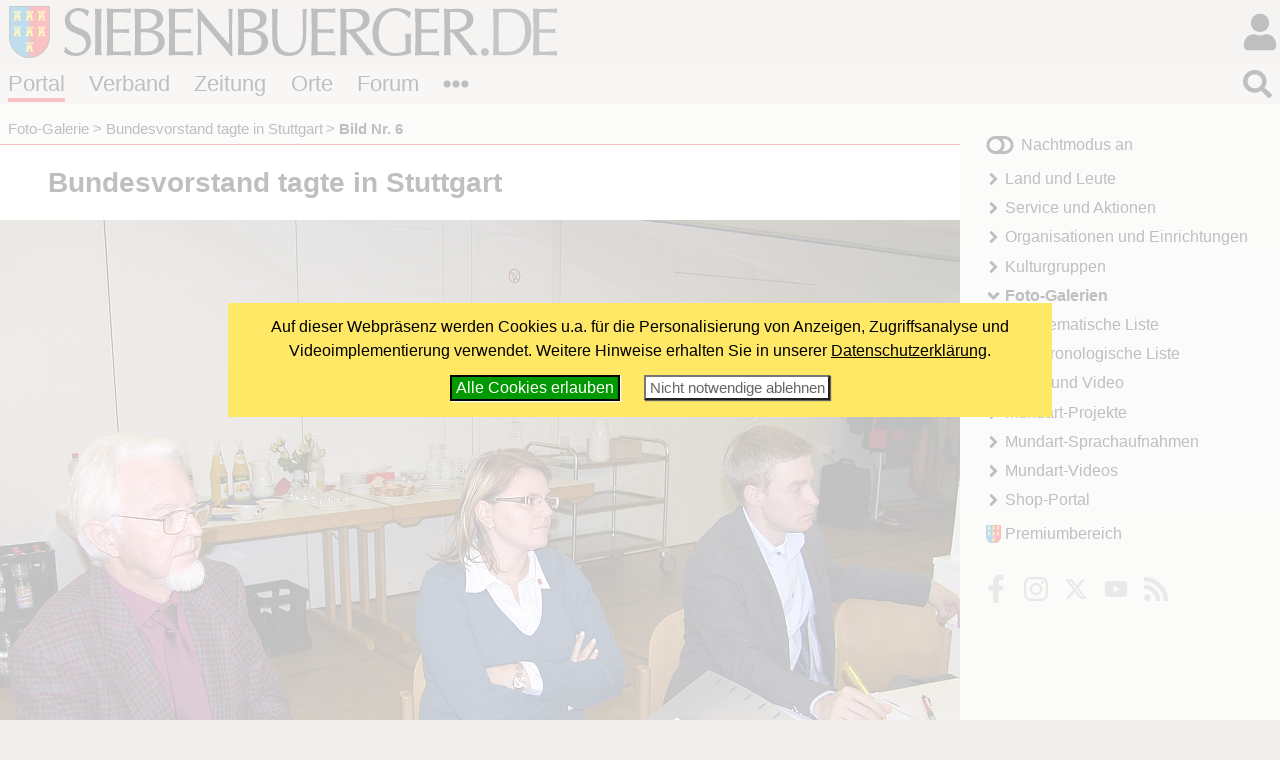

--- FILE ---
content_type: text/html; charset=windows-1252
request_url: https://www.siebenbuerger.de/medien/fotos/2012/bundesvorstand-in-stuttgart/sh100094.html
body_size: 3254
content:
<!DOCTYPE html>
<html lang="de">

  <head>
    <title>Bundesvorstand tagte in Stuttgart - Bild Nr. 6 - Siebenbuerger.de</title>
    <meta charset="windows-1252">
    <meta name="viewport" content="width=device-width, initial-scale=1.0,  user-scalable=yes">
    <meta name="theme-color" content="#dad5cf">
    <meta name="twitter:card" content="summary_large_image">
    <meta property="og:title" content="Bundesvorstand tagte in Stuttgart - Bild Nr. 6">
    <meta property="og:image" content="https://www.siebenbuerger.de/medien/fotos/2012/bundesvorstand-in-stuttgart/grossbilder/sh100094.jpg">

    <link rel="apple-touch-icon" href="/daten/grafik/touch-icon-152.png" type="image/png">
    <link rel="shortcut icon" href="/favicon.ico" type="image/x-icon">
    <link rel="icon" href="/favicon.svg" type="image/svg+xml">
    <link rel="search" href="/suchen.xml" type="application/opensearchdescription+xml" title="Siebenbuerger.de">
    <link rel="stylesheet" href="/daten/css/layout.css" type="text/css" >
    <link rel="stylesheet" href="/daten/css/farben.css" type="text/css" >
    <link rel="stylesheet" href="/daten/css/icon.css" type="text/css" >
    <link rel="stylesheet" href="/daten/css/elemente.css" type="text/css" >
    <link rel="stylesheet" href="/daten/css/inhalte.css" type="text/css" >
    <script src="/daten/js/basis.js" ></script>
    <script src="/daten/js/audioplayer.js" ></script>
    <script src="/daten/js/karussell.js" ></script>
    <script src="/daten/js/polyfills/loadpolyfills.js" ></script>

  
  </head>
  <body id="fotogalerie" class="portal">
   <div id="hauptbereich">
	  <main id="hauptinhalt">

    
<div id="inhalt"><h1>Bundesvorstand tagte in Stuttgart</h1>    
   <div class="einzelbild">
     <figure class="bildz"><img
            src="bilder/sh100094.jpg" 
           srcset="bilder/sh100094.jpg 600w,
                   grossbilder/sh100094.jpg 940w"
           sizes="(min-width: 10rem)  100vw, ( min-width: 71rem) 60vw"
            title="Bild Nr. 6" alt="Bild Nr. 6"  >
     </figure>
<!-- Start Suchinhalt -->
     <h2 class="bild">Bild Nr. 6</h2>
     <div class="zusatz zentriert">
       <p class="zusatz3 minitext">
</p>
      </div>
<!-- Ende Suchinhalt -->	
    <div>
      <p class="bildzahl">Bild  6 von 18 </p>
    </div>
      <ul class="bildnavig blaetterleiste flatflex">
        <li> <a class="icon i-angle-left" href="sh100092.html" title=""><span>«</span></a></li> 
        <li> <a class="icon i-th squared" href="./"><span>&bull;</span></a></li>
        <li><a class="icon i-angle-right" href="sh100097.html" title=""><span>»</span></a></li>
      </ul>
   </div>
</div>

   <nav id="breadcrumb">
   <ul>
     
       <li><a href="/medien/fotos/">Foto-Galerie</a></li>
       <li><a href="/medien/fotos/2012/bundesvorstand-in-stuttgart/">Bundesvorstand tagte in Stuttgart</a></li>
       <li><strong>Bild Nr. 6</strong></li>
    </ul></nav>
       
     </main>
   
    <aside id="sides">
      <section id="block1"><div>
    <h2 class="infokasten">Zufällige Fotostrecke</h2>
    <div  class="infokasten">
     <ul id="galerieliste" class="titelliste">
      <li><a href="/medien/fotos/landlertreffen-2006/toleranzweg/">Landlertreffen 2006 - Toleranzweg</a></li>
      <li><a href="/medien/fotos/heimattag-2016/freitag/">Impressionen vom Freitag</a></li>
      <li><a href="/medien/fotos/heimattag-2006/impressionen/">Heimattag 2006 - Impressionen</a></li>
      <li><a href="/medien/fotos/heimattag-2004/nachwuchs/">Heimattag 2004 - Unser Nachwuchs präsentiert sich</a></li>
      <li><a href="/medien/fotos/bauernstube-grieshober/">Neppendorfer Bauernstube</a></li>
      <li><a href="/medien/fotos/heimattag-2003/trachtenumzug/">Heimattag 2003 - Trachtenumzug</a></li>
     </ul>
    </div></div>
      </section>
     </aside>
   </div>
   <div id="nebenbereich">
    <div id="navigation">
       
     <input type="checkbox" id="navstate" class="navstate unchecked"><label for="navstate" id="navbutton" class="navbutton"><span id="navon"></span><span id="navoff"></span></label>
       
     <div id="navcontent" class="navcontent">
      <p id="colormode"><span id="lighton">Nachtmodus aus</span><span id="darkon">Nachtmodus an</span></p>
		  <nav>
     <ul>
      <li class="menu-landundleute">
       <a href="/portal/land-und-leute/"  class="menu-landundleute">Land und Leute</a>
      </li>
      <li class="menu-service">
       <a href="/portal/service/"  class="menu-service">Service und Aktionen</a>
      </li>
      <li class="menu-organisationen">
       <a href="/portal/organisationen/"  class="menu-organisationen">Organisationen und Einrichtungen</a>
      </li>
      <li class="menu-kulturgruppen">
       <a href="/portal/kulturgruppen/"  class="menu-kulturgruppen">Kulturgruppen</a>
      </li>
      <li class="menu-fotogalerie aktiv open">
       <a href="/medien/fotos/"  class="menu-fotogalerie aktiv open">Foto-Galerien</a>
     <ul>
      <li class="menu-fotogalerie-thematisch">
       <a href="/medien/fotos/thematisch.php"  class="menu-fotogalerie-thematisch">Thematische Liste</a>
      </li>
      <li class="menu-fotogalerie-chronologisch">
       <a href="/medien/fotos/chronologisch.php"  class="menu-fotogalerie-chronologisch">Chronologische Liste</a>
      </li>
     </ul>
      </li>
      <li class="menu-audio-video">
       <a href="/medien/audio-video/"  class="menu-audio-video">Audio und Video</a>
      </li>
      <li class="menu-mundart-projekte">
       <a href="/medien/mundart-projekte/"  class="menu-mundart-projekte"> Mundart-Projekte</a>
      </li>
      <li class="menu-sprachaufnahmen">
       <a href="/medien/sprachaufnahmen/"  class="menu-sprachaufnahmen"> Mundart-Sprachaufnahmen</a>
      </li>
      <li class="menu-mundart-videos">
       <a href="/medien/mundart-videos/"  class="menu-mundart-videos"> Mundart-Videos</a>
      </li>
      <li class="menu-shop">
       <a href="/shop/"  class="menu-shop">Shop-Portal</a>
      </li>
     </ul>
      </nav>
    
      <p id="premiumlink"><a href="/benutzer/premium/">Premiumbereich</a></p>

      <ul class="flatflex socialmedia">
        <li><a href="https://www.facebook.com/siebenbuerger.de"><img src="/daten/img/icon.svg#facebook-f" alt="fb"></a></li>
        <li><a href="https://instagram.com/siebenbuerger/"><img src="/daten/img/icon.svg#instagram" alt="instagramm"></a></li>
        <li><a href="https://twitter.com/siebenbuerger"><img src="/daten/img/icon.svg#twitter" alt="twitter"></a></li>
        <li><a href="https://www.youtube.com/user/SiebenbuergerDE"><img src="/daten/img/icon.svg#youtube" alt="youtube"></a></li>
        <li><a href="/zeitung/webservice/"><img src="/daten/img/icon.svg#rss" alt="rss"></a></li>
      </ul>
     </div>
     </div>
    
   </div>
  <header id="header">

		<h1><a href="/"></a><span></span></h1>
   <div id="login">
     <input type="checkbox" class="navstate unchecked" id="loginstate"><label for="loginstate" class="navbutton" ></label>
     <div class="navcontent">
   <form  action="/benutzer/anmelden.php" method="post" id="loginfeldklein">
    <div>
     <p class="benutzergruss"><strong>Hallo</strong>, wenn Du bereits registriert bist, kannst du dich direkt einloggen:</p>
     <div id="logineingabefelder">
     <label for="benutzer" class="unsichtbar"></label>
     <input name="benutzer" id="benutzer" placeholder="Benutzername oder E-Mail" type="text">
     <label for="password" class="unsichtbar"></label>
     <input type="password" name="passwort" id="password" value=""  placeholder="Passwort">
     <button type="submit" >LogIn</button>
     <input type="hidden" name="loginzurueck" value="/medien/fotos/2012/bundesvorstand-in-stuttgart/sh100094.html">
     </div>

     
     <p>
     <a href="/benutzer/kwvergessen.php"  class="icontext i-key">Passwort vergessen?</a>
     </p>
     <p>
     Wenn Du noch nicht registriert bist, kannst du dich hier<br>
     <a href="/benutzer/registrieren.php" class="icontext i-keyboard">registrieren!</a></p>
     <p>
     <a href="/forum/hilfe.php" class="icontext i-info-circle">Weitere Informationen und Hilfe</a>
     
     </p>
     
    </div>
   </form>
     </div>
    </div>
		
		
		
		<nav id="bereiche">
            <ul>
                <li id="l-portal"><a href="/" >Portal</a></li>
                <li id="l-verband"><a href="/verband/" >Verband</a></li>
                <li id="l-zeitung"><a href="/zeitung/" >Zeitung</a></li>
                <li id="l-ortschaften"><a href="/ortschaften/" >Orte</a></li>
                <li id="l-treffpunkt"><a href="/treffpunkt/" >Forum</a></li>
              <li class="extra"><input type="checkbox" id="bereichnavi"
                    class="navstate unchecked"><label for="bereichnavi" class="navbutton"></label>
                    <ul class="navcontent">
                        <li><a href="/sjd/">SJD</a></li>
                        <li><a href="/kulturwerk/">Kulturwerk</a></li>
                        <li><a href="/baden-wuerttemberg/">Baden-Württemberg</a></li>
                        <li><a href="/bayern/">Bayern</a></li>
                        <li><a href="/berlin-neuebundeslaender/">Berlin/Neue Bundesländer</a></li>
                        <li><a href="/hessen/">Hessen</a></li>
                        <li><a href="/niedersachsen-bremen/">Niedersachsen/Bremen</a></li>
                        <li><a href="/nrw/">NRW</a></li>
                        <li><a href="/landler/">Landler</a></li>
                        <li><a href="/shop/">Shop</a></li>
                    </ul>
               </li>
            </ul>
        </nav>
   <div id="suche">
     <input type="checkbox" class="navstate  unchecked" id="suchstate" onchange="document.getElementById('hauptsuchfeld').focus()"><label for="suchstate" class="navbutton" ></label>
     <div class="navcontent" id="suchformular">
       <form action="/suchen.php" method="post"><div><input type="search" placeholder="Suchbegriff eingeben ..." name="suchbegriff" id="hauptsuchfeld"><button type="submit"></button></div></form>
     </div>   
   </div>
		
	</header>
   <footer id="footer">
    <div>
     <div class="infos">
     <ul class="extranavig l">
      <li><a href="/verband/kontakt/kontakt.php">Kontakt</a></li>      
      <li><a href="/portal/online-werbung.php">Online werben</a></li>
      <li><a href="/portal/spenden-web.php">Spenden</a></li>
      <li><a href="/portal/sitemap.php">Sitemap</a> </li>
      <li><a href="/portal/statistik.php">Statistik</a> </li>
      <li><a href="/zeitung/webservice/">Webservice</a> </li>
      <li><a href="/verband/kontakt/nutzungsbedingungen.php">Nutzungsbedingungen</a></li>
      <li><a href="/verband/kontakt/datenschutz.php">Datenschutz</a></li>
      <li><a href="/verband/kontakt/impressum.php">Impressum</a></li>
     </ul>
     <div class="address"><img src="/daten/img/hintergrund.svg#wappen" alt="Verbandswappen">
<strong>Verband der Siebenbürger Sachsen <br>in Deutschland e.V.</strong> <br><br>
Karlstraße 100 <br> 80335 München <br><br>
Telefon: 089/236609-0<br>
Fax: 089/236609-15 <br> 
<a class="icon i-envelope" href="/verband/kontakt/kontakt.php#formular"><span>E-Mail</span></a><br>
     </div>
     <ul class="extranavig r">
      <li><a href="/">Portal</a></li>
      <li><a href="/verband/">Verband</a> </li>
      <li><a href="/zeitung/">Zeitung</a> </li>
      <li><a href="/ortschaften/">Ortschaften</a></li>
      <li><a href="/treffpunkt/">Treffpunkt</a></li>
      <li><a href="/sjd/">SJD</a></li>
      <li><a href="/shop/">Shop</a></li>
      <li><a href="/zeitung/newsletter/">Newsletter</a> </li>
      <li><a href="/verband/mitgliedschaft/">Mitglied werden</a></li>
     </ul>
     </div>
     <div class="copyright"><span>&copy; 2000 - 2026  <a href="/">Siebenbuerger.de</a></span><a href="#" class="icon i-angle-double-up"><span>^</span></a></div>
    </div>
   </footer>
</body>
</html>

